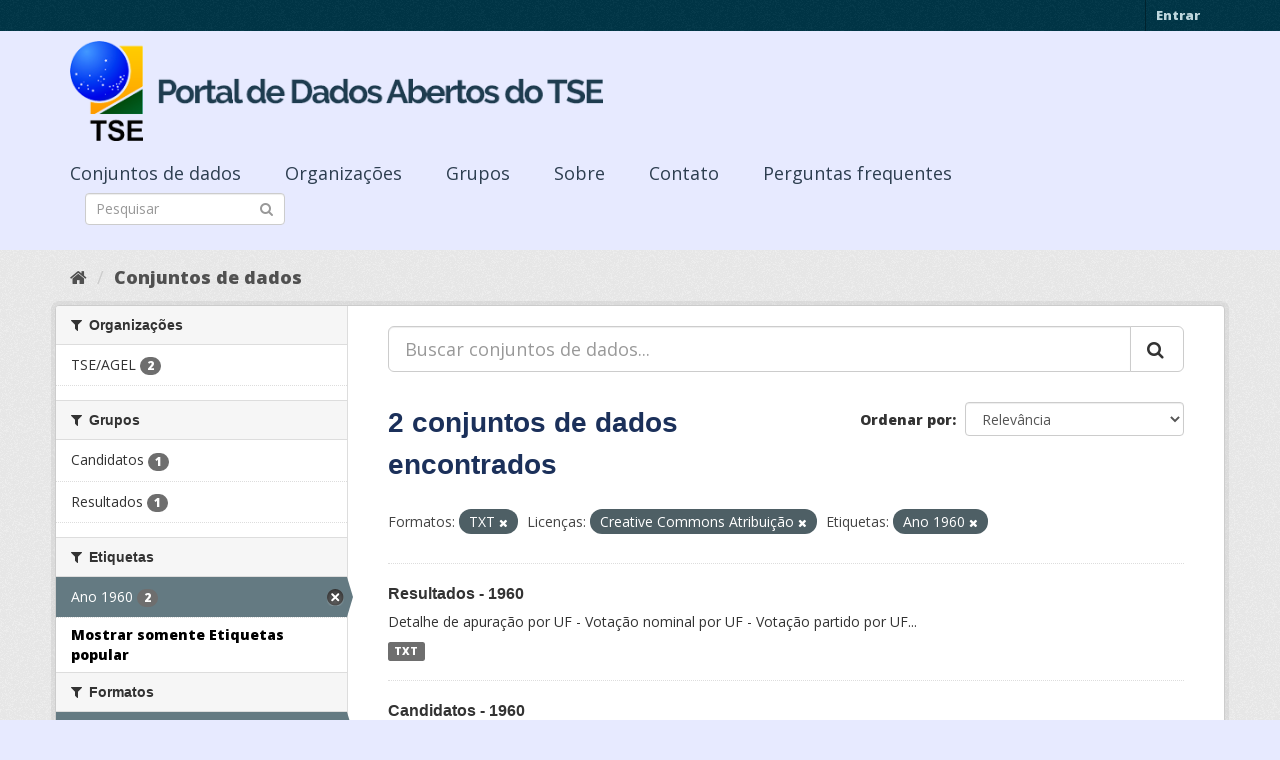

--- FILE ---
content_type: text/html; charset=utf-8
request_url: https://dadosabertos.tse.jus.br/dataset/?res_format=TXT&_tags_limit=0&license_id=cc-by&tags=Ano+1960
body_size: 32067
content:
<!DOCTYPE html>
<!--[if IE 9]> <html lang="pt_BR" class="ie9"> <![endif]-->
<!--[if gt IE 8]><!--> <html lang="pt_BR"> <!--<![endif]-->
  <head>
    <meta charset="utf-8" />
      <meta name="generator" content="ckan 2.9.3" />
      <meta name="viewport" content="width=device-width, initial-scale=1.0">
    <title>Conjunto de dados - Portal de Dados Abertos do TSE</title>

    
    
    <link rel="shortcut icon" href="https://www.tse.jus.br/favicon.ico" />
    
    
        
<!-- Snippet googleanalytics/snippets/googleanalytics_header.html start -->
<script type="text/javascript">
  (function(i,s,o,g,r,a,m){i['GoogleAnalyticsObject']=r;i[r]=i[r]||function(){
  (i[r].q=i[r].q||[]).push(arguments)},i[r].l=1*new Date();a=s.createElement(o),
  m=s.getElementsByTagName(o)[0];a.async=1;a.src=g;m.parentNode.insertBefore(a,m)
  })(window,document,'script','//www.google-analytics.com/analytics.js','ga');

  ga('create', 'UA-210449993-1', 'auto', {});
     
  ga('set', 'anonymizeIp', true);
  ga('send', 'pageview');
</script>
<!-- Snippet googleanalytics/snippets/googleanalytics_header.html end -->

    

      
      
      
      
    

    

  
  <!-- Google Tag Manager -->
<script>(function(w,d,s,l,i){w[l]=w[l]||[];w[l].push({'gtm.start':
new Date().getTime(),event:'gtm.js'});var f=d.getElementsByTagName(s)[0],
j=d.createElement(s),dl=l!='dataLayer'?'&l='+l:'';j.async=true;j.src=
'https://www.googletagmanager.com/gtm.js?id='+i+dl;f.parentNode.insertBefore(j,f);
})(window,document,'script','dataLayer','GTM-PCPG65M');</script>
<!-- End Google Tag Manager -->
  
  
  
      
      
    
  
  


    
    <link href="/webassets/base/4f3188fa_main.css" rel="stylesheet"/><style>
        @import url('https://fonts.googleapis.com/css2?family=Open+Sans:ital,wght@0,300;0,400;0,600;0,800;1,300;1,600;1,800&display=swap');

.featured {
display:none;
}

body {
font-family: 'Open Sans', sans-serif!important;
}

.nums {
Display: none;
}
.follow_button {
Display:none;
}

.hero h3 {
color: #003647!important;
font-weight: bold;
}

 .homepage [role=main] {
    padding: 20px 0;    
    background-repeat: no-repeat;
    background-position: center;
  }

.simple-input .field {
  position: relative;
  margin-top: 3px;
}

.homepage .module-search .module-content {
  border-radius: 3px 3px 0 0;
  border: none;
  Background-color: transparent!important;
 
}

.homepage .stats h3 {
  margin: 0 0 10px 0;
 text-transform: capitalize;
Font-size: 28px!important;
Padding-top: 20px;
Font-weight: bold;

}

.homepage .stats ul {

Font-size: 28px;
Display: grid;

}

.field-main-search::-webkit-input-placeholder{
    color:transparent;
}



.homepage .stats ul li {
    float: left;
    padding: 18px 0px 0px 0px;
    Width:100%

}


.homepage .module-search .tags h3 {
    font-size: 14px;
    line-height: 1.42857143;
    padding: 2px 8px;
    color: #fff!important;
    font-weight: bold;
}

.homepage .module-search {
    padding: 0;
    color: #003647;
    border: none;
    background: transparent;
}

img[src*="#imgDest"] {
   width:100%;  
}
.img-responsive,
.thumbnail > img,
.thumbnail a > img,
.carousel-inner > .item > img,
.carousel-inner > .item > a > img {
  display: none;
  max-width: 100%;
  height: auto;
}

.nav-pills a {
font-family: Arial,FreeSans,sans-serif;
font-size: 18px;
Text-align: left;
}

h2 {
    font-family: Lato,'Helvetica Neue',Arial,Helvetica,sans-serif;
    line-height: 1.28571429em;
    margin: calc(2rem - .14285714em) 0 1rem;
    font-weight: 700;
    padding: 0;
    font-size: 18px;
}

h1 {
    font-family: 'Merriweather', sans-serif;
   
    color: #1B305A;
  
}

h3 {
	
	
	font-family: 'Merriweather', sans-serif;
        color: #1B305A;
        Font-weight: normal;
	
}

.masthead {
background: #e7eaff;
}

.masthead .navigation .nav-pills li a:hover,
.masthead .navigation .nav-pills li a:focus,
.masthead .navigation .nav-pills li.active a {
  background-color: #E7EAFF;
}

@media (min-width: 768px) {
  .hero {
     
background: url(https://www.tse.jus.br/internet/ckan/tse.png) no-repeat top center !important;
     /*background-image: url(https://www.tse.jus.br/internet/ckan/tse.png)!important;*/
background-size: auto 100%!important; 
height:250px;
       background-size: cover;
    background-repeat: no-repeat;
    background-position: center; 
Background-size: cover;
    background: #e7eaff;

  }
}

.homepage .module-search {
    padding: 0;
    color: #fff;
    border: none;
}

.homepage .module-search .module-content {
  border-radius: 3px 3px 0 0;
  background-color: #95A5A5;
  border: none;

  
}

.box {
  background-color:  none;
  /* border: 1px solid #ccc; */
  /* border-radius: 4px; */
  /* -webkit-box-shadow: 0 0 0 4px rgba(0, 0, 0, 0.05); */
   box-shadow: 0 0 0 0;
   border-radius: 24px;
}

.masthead .logo img {
  max-height: 100px;
}

body {
    background: #E7EAFF url(../../base/images/bg.png)!important; 
   font-family: Open Sans;
}
[role=main],
.main {
  min-height: 250px;
}

.module-content {
  padding: 20px 25px;
}

.module-content.box p {
	font-size: 37px;
	font-family: Merriweather, Regular;
}


.search-form .search-input input {
  -webkit-box-sizing: border-box;
  -moz-box-sizing: border-box;
  box-sizing: border-box;
  margin: 0;
  width: 100%;
  height: auto;
 Border-radius: 20px;
}

.nav-pills a {
Font-size: 18px;

    Font-family: font-family: Open Sans, Semibold;
Text-align: left;
}

ul.nav.nav-pills  a {
    color: #2D3E50!important;
    Margin-top:10px;
    Font-size: 18px;
    padding: 0px 42px 0 0px;
   font-family: Open Sans, Semibold;
}



.site-footer {
  margin-bottom: initial; 
  background: url("https://www.tse.jus.br/internet/ckan/background.png");
  background-size: cover;
  background-repeat: no-repeat;
  background-position: center; 
  padding: 68px;
}

.footer-links {
	Display: none;
}
.attribution {
	Display: none;
}

ul.dropdown-menu > li:nth-child(1) {
display: none;
}

.data-viewer-info{
  display: none;
}


      </style>
    
  </head>

  
  <body data-site-root="https://dadosabertos.tse.jus.br/" data-locale-root="https://dadosabertos.tse.jus.br/" >

    
  
  <!-- Google Tag Manager (noscript) -->
<noscript><iframe src="https://www.googletagmanager.com/ns.html?id=GTM-PCPG65M"
height="0" width="0" style="display:none;visibility:hidden"></iframe></noscript>
<!-- End Google Tag Manager (noscript) -->
  

  
    <div class="sr-only sr-only-focusable"><a href="#content">Pular para o conteúdo</a></div>
  

  
     
<div class="account-masthead">
  <div class="container">
     
    <nav class="account not-authed" aria-label="Account">
      <ul class="list-unstyled">
        
        <li><a href="/user/login">Entrar</a></li>
         
      </ul>
    </nav>
     
  </div>
</div>

<header class="navbar navbar-static-top masthead">
    
  <div class="container">
    <div class="navbar-right">
      <button data-target="#main-navigation-toggle" data-toggle="collapse" class="navbar-toggle collapsed" type="button" aria-label="expand or collapse" aria-expanded="false">
        <span class="sr-only">Toggle navigation</span>
        <span class="fa fa-bars"></span>
      </button>
    </div>
    <hgroup class="header-image navbar-left">
       
      <a class="logo" href="/"><img src="/uploads/admin/2021-09-13-195113.155689logo-ckan-2.png" alt="Portal de Dados Abertos do TSE" title="Portal de Dados Abertos do TSE" /></a>
       
    </hgroup>

    <div class="collapse navbar-collapse" id="main-navigation-toggle">
      
      <nav class="section navigation">
        <ul class="nav nav-pills">
            
		<li class="active"><a href="/dataset/">Conjuntos de dados</a></li><li><a href="/organization/">Organizações</a></li><li><a href="/group/">Grupos</a></li><li><a href="/about">Sobre</a></li><li><a href="/pages/sobre">Contato</a></li><li><a href="/pages/perguntasfrequentes">Perguntas frequentes</a></li>
	    
        </ul>
      </nav>
       
      <form class="section site-search simple-input" action="/dataset/" method="get">
        <div class="field">
          <label for="field-sitewide-search">Buscar conjunto de dados</label>
          <input id="field-sitewide-search" type="text" class="form-control" name="q" placeholder="Pesquisar" aria-label="Search datasets"/>
          <button class="btn-search" type="submit" aria-label="Submit"><i class="fa fa-search"></i></button>
        </div>
      </form>
      
    </div>
  </div>
</header>

  
    <div class="main">
      <div id="content" class="container">
        
          
            <div class="flash-messages">
              
                
              
            </div>
          

          
            <div class="toolbar" role="navigation" aria-label="Breadcrumb">
              
                
                  <ol class="breadcrumb">
                    
<!-- Snippet snippets/home_breadcrumb_item.html start -->

<li class="home"><a href="/" aria-label="Início"><i class="fa fa-home"></i><span> Início</span></a></li>
<!-- Snippet snippets/home_breadcrumb_item.html end -->

                    
  <li class="active"><a href="/dataset/">Conjuntos de dados</a></li>

                  </ol>
                
              
            </div>
          

          <div class="row wrapper">
            
            
            

            
              <aside class="secondary col-sm-3">
                
                
  <div class="filters">
    <div>
      
        
<!-- Snippet snippets/facet_list.html start -->


    
    
	
	    
	    
		<section class="module module-narrow module-shallow">
		    
			<h2 class="module-heading">
			    <i class="fa fa-filter"></i>
			    
			    Organizações
			</h2>
		    
		    
			
			    
				<nav aria-label="Organizações">
				    <ul class="list-unstyled nav nav-simple nav-facet">
					
					    
					    
					    
					    
					    <li class="nav-item">
						<a href="/dataset/?res_format=TXT&amp;_tags_limit=0&amp;license_id=cc-by&amp;tags=Ano+1960&amp;organization=tse-agel" title="">
						    <span class="item-label">TSE/AGEL</span>
						    <span class="hidden separator"> - </span>
						    <span class="item-count badge">2</span>
						</a>
					    </li>
					
				    </ul>
				</nav>

				<p class="module-footer">
				    
					
				    
				</p>
			    
			
		    
		</section>
	    
	
    

<!-- Snippet snippets/facet_list.html end -->

      
        
<!-- Snippet snippets/facet_list.html start -->


    
    
	
	    
	    
		<section class="module module-narrow module-shallow">
		    
			<h2 class="module-heading">
			    <i class="fa fa-filter"></i>
			    
			    Grupos
			</h2>
		    
		    
			
			    
				<nav aria-label="Grupos">
				    <ul class="list-unstyled nav nav-simple nav-facet">
					
					    
					    
					    
					    
					    <li class="nav-item">
						<a href="/dataset/?res_format=TXT&amp;_tags_limit=0&amp;license_id=cc-by&amp;tags=Ano+1960&amp;groups=candidatos" title="">
						    <span class="item-label">Candidatos</span>
						    <span class="hidden separator"> - </span>
						    <span class="item-count badge">1</span>
						</a>
					    </li>
					
					    
					    
					    
					    
					    <li class="nav-item">
						<a href="/dataset/?res_format=TXT&amp;_tags_limit=0&amp;license_id=cc-by&amp;tags=Ano+1960&amp;groups=resultados" title="">
						    <span class="item-label">Resultados</span>
						    <span class="hidden separator"> - </span>
						    <span class="item-count badge">1</span>
						</a>
					    </li>
					
				    </ul>
				</nav>

				<p class="module-footer">
				    
					
				    
				</p>
			    
			
		    
		</section>
	    
	
    

<!-- Snippet snippets/facet_list.html end -->

      
        
<!-- Snippet snippets/facet_list.html start -->


    
    
	
	    
	    
		<section class="module module-narrow module-shallow">
		    
			<h2 class="module-heading">
			    <i class="fa fa-filter"></i>
			    
			    Etiquetas
			</h2>
		    
		    
			
			    
				<nav aria-label="Etiquetas">
				    <ul class="list-unstyled nav nav-simple nav-facet">
					
					    
					    
					    
					    
					    <li class="nav-item active">
						<a href="/dataset/?res_format=TXT&amp;_tags_limit=0&amp;license_id=cc-by" title="">
						    <span class="item-label">Ano 1960</span>
						    <span class="hidden separator"> - </span>
						    <span class="item-count badge">2</span>
						</a>
					    </li>
					
				    </ul>
				</nav>

				<p class="module-footer">
				    
					<a href="/dataset/?res_format=TXT&amp;license_id=cc-by&amp;tags=Ano+1960" class="read-more">Mostrar somente Etiquetas popular</a>
				    
				</p>
			    
			
		    
		</section>
	    
	
    

<!-- Snippet snippets/facet_list.html end -->

      
        
<!-- Snippet snippets/facet_list.html start -->


    
    
	
	    
	    
		<section class="module module-narrow module-shallow">
		    
			<h2 class="module-heading">
			    <i class="fa fa-filter"></i>
			    
			    Formatos
			</h2>
		    
		    
			
			    
				<nav aria-label="Formatos">
				    <ul class="list-unstyled nav nav-simple nav-facet">
					
					    
					    
					    
					    
					    <li class="nav-item active">
						<a href="/dataset/?_tags_limit=0&amp;license_id=cc-by&amp;tags=Ano+1960" title="">
						    <span class="item-label">TXT</span>
						    <span class="hidden separator"> - </span>
						    <span class="item-count badge">2</span>
						</a>
					    </li>
					
				    </ul>
				</nav>

				<p class="module-footer">
				    
					
				    
				</p>
			    
			
		    
		</section>
	    
	
    

<!-- Snippet snippets/facet_list.html end -->

      
        
<!-- Snippet snippets/facet_list.html start -->


    
    
	
	    
	    
		<section class="module module-narrow module-shallow">
		    
			<h2 class="module-heading">
			    <i class="fa fa-filter"></i>
			    
			    Licenças
			</h2>
		    
		    
			
			    
				<nav aria-label="Licenças">
				    <ul class="list-unstyled nav nav-simple nav-facet">
					
					    
					    
					    
					    
					    <li class="nav-item active">
						<a href="/dataset/?res_format=TXT&amp;_tags_limit=0&amp;tags=Ano+1960" title="Creative Commons Atribuição">
						    <span class="item-label">Creative Commons At...</span>
						    <span class="hidden separator"> - </span>
						    <span class="item-count badge">2</span>
						</a>
					    </li>
					
				    </ul>
				</nav>

				<p class="module-footer">
				    
					
				    
				</p>
			    
			
		    
		</section>
	    
	
    

<!-- Snippet snippets/facet_list.html end -->

      
    </div>
    <a class="close no-text hide-filters"><i class="fa fa-times-circle"></i><span class="text">close</span></a>
  </div>

              </aside>
            

            
              <div class="primary col-sm-9 col-xs-12" role="main">
                
                
  <section class="module">
    <div class="module-content">
      
        
      
      
        
        
        
<!-- Snippet snippets/search_form.html start -->









  


<form id="dataset-search-form" class="search-form" method="get" data-module="select-switch">

  
    <div class="input-group search-input-group">
      <input aria-label="Buscar conjuntos de dados..." id="field-giant-search" type="text" class="form-control input-lg" name="q" value="" autocomplete="off" placeholder="Buscar conjuntos de dados...">
      
      <span class="input-group-btn">
        <button class="btn btn-default btn-lg" type="submit" value="search" aria-label="Submit">
          <i class="fa fa-search"></i>
        </button>
      </span>
      
    </div>
  

  
    <span>
  
  

  
  
  
  <input type="hidden" name="res_format" value="TXT" />
  
  
  
  
  
  <input type="hidden" name="license_id" value="cc-by" />
  
  
  
  
  
  <input type="hidden" name="tags" value="Ano 1960" />
  
  
  
  </span>
  

  
    
      <div class="form-select form-group control-order-by">
        <label for="field-order-by">Ordenar por</label>
        <select id="field-order-by" name="sort" class="form-control">
          
            
              <option value="score desc, metadata_modified desc">Relevância</option>
            
          
            
              <option value="title_string asc">Nome Crescente</option>
            
          
            
              <option value="title_string desc">Nome Descrescente</option>
            
          
            
              <option value="metadata_modified desc">Modificada pela última vez</option>
            
          
            
          
        </select>
        
        <button class="btn btn-default js-hide" type="submit">Ir</button>
        
      </div>
    
  

  
    
      <h1>
<!-- Snippet snippets/search_result_text.html start -->


  
  
  
  

2 conjuntos de dados encontrados
<!-- Snippet snippets/search_result_text.html end -->
</h1>
    
  

  
    
      <p class="filter-list">
        
          
          <span class="facet">Formatos:</span>
          
            <span class="filtered pill">TXT
              <a href="/dataset/?_tags_limit=0&amp;license_id=cc-by&amp;tags=Ano+1960" class="remove" title="Remover"><i class="fa fa-times"></i></a>
            </span>
          
        
          
          <span class="facet">Licenças:</span>
          
            <span class="filtered pill">Creative Commons Atribuição
              <a href="/dataset/?res_format=TXT&amp;_tags_limit=0&amp;tags=Ano+1960" class="remove" title="Remover"><i class="fa fa-times"></i></a>
            </span>
          
        
          
          <span class="facet">Etiquetas:</span>
          
            <span class="filtered pill">Ano 1960
              <a href="/dataset/?res_format=TXT&amp;_tags_limit=0&amp;license_id=cc-by" class="remove" title="Remover"><i class="fa fa-times"></i></a>
            </span>
          
        
      </p>
      <a class="show-filters btn btn-default">Filtrar Resultados</a>
    
  

</form>




<!-- Snippet snippets/search_form.html end -->

      
      
        
<!-- Snippet snippets/package_list.html start -->


  
    <ul class="dataset-list list-unstyled">
    	
	      
	        
<!-- Snippet snippets/package_item.html start -->







  <li class="dataset-item">
    
      <div class="dataset-content">
        
          <h2 class="dataset-heading">
            
              
            
            
		<a href="/dataset/resultados-1960">Resultados - 1960</a>
            
            
              
              
            
          </h2>
        
        
          
        
        
          
            <div>Detalhe de apuração por UF - Votação nominal por UF - Votação partido por UF...</div>
          
        
      </div>
      
        
          
            <ul class="dataset-resources list-unstyled">
              
                
                <li>
                  <a href="/dataset/resultados-1960" class="label label-default" data-format="txt">TXT</a>
                </li>
                
              
            </ul>
          
        
      
    
  </li>

<!-- Snippet snippets/package_item.html end -->

	      
	        
<!-- Snippet snippets/package_item.html start -->







  <li class="dataset-item">
    
      <div class="dataset-content">
        
          <h2 class="dataset-heading">
            
              
            
            
		<a href="/dataset/candidatos-1960">Candidatos - 1960</a>
            
            
              
              
            
          </h2>
        
        
          
        
        
          
            <div>Legendas - Vagas...</div>
          
        
      </div>
      
        
          
            <ul class="dataset-resources list-unstyled">
              
                
                <li>
                  <a href="/dataset/candidatos-1960" class="label label-default" data-format="txt">TXT</a>
                </li>
                
              
            </ul>
          
        
      
    
  </li>

<!-- Snippet snippets/package_item.html end -->

	      
	    
    </ul>
  

<!-- Snippet snippets/package_list.html end -->

      
    </div>

    
      
    
  </section>

  
    <section class="module">
      <div class="module-content">
        
          <small>
            
            
            
           Você também pode ter acesso a esses registros usando a <a href="/api/3">API</a> (veja <a href="http://docs.ckan.org/en/2.9/api/">Documentação da API</a>). 
          </small>
        
      </div>
    </section>
  

              </div>
            
          </div>
        
      </div>
    </div>
  
    <footer class="site-footer">
  <div class="container">
    
    <div class="row">
      <div class="col-md-8 footer-links">
        
          <ul class="list-unstyled">
            
              <li><a href="/about">Sobre Portal de Dados Abertos do TSE</a></li>
            
          </ul>
          <ul class="list-unstyled">
            
              
              <li><a href="http://docs.ckan.org/en/2.9/api/">API do CKAN</a></li>
              <li><a href="http://www.ckan.org/">Associação CKAN</a></li>
              <li><a href="http://www.opendefinition.org/okd/"><img src="/base/images/od_80x15_blue.png" alt="Open Data"></a></li>
            
          </ul>
        
      </div>
      <div class="col-md-4 attribution">
        
          <p><strong>Impulsionado por</strong> <a class="hide-text ckan-footer-logo" href="http://ckan.org">CKAN</a></p>
        
        
          
<!-- Snippet snippets/language_selector.html start -->

<form class="form-inline form-select lang-select" action="/util/redirect" data-module="select-switch" method="POST">
  <label for="field-lang-select">Idioma</label>
  <select id="field-lang-select" name="url" data-module="autocomplete" data-module-dropdown-class="lang-dropdown" data-module-container-class="lang-container">
    
      <option value="/pt_BR/dataset/?res_format=TXT&amp;_tags_limit=0&amp;license_id=cc-by&amp;tags=Ano+1960" selected="selected">
        português (Brasil)
      </option>
    
      <option value="/en/dataset/?res_format=TXT&amp;_tags_limit=0&amp;license_id=cc-by&amp;tags=Ano+1960" >
        English
      </option>
    
      <option value="/ja/dataset/?res_format=TXT&amp;_tags_limit=0&amp;license_id=cc-by&amp;tags=Ano+1960" >
        日本語
      </option>
    
      <option value="/it/dataset/?res_format=TXT&amp;_tags_limit=0&amp;license_id=cc-by&amp;tags=Ano+1960" >
        italiano
      </option>
    
      <option value="/cs_CZ/dataset/?res_format=TXT&amp;_tags_limit=0&amp;license_id=cc-by&amp;tags=Ano+1960" >
        čeština (Česko)
      </option>
    
      <option value="/ca/dataset/?res_format=TXT&amp;_tags_limit=0&amp;license_id=cc-by&amp;tags=Ano+1960" >
        català
      </option>
    
      <option value="/es/dataset/?res_format=TXT&amp;_tags_limit=0&amp;license_id=cc-by&amp;tags=Ano+1960" >
        español
      </option>
    
      <option value="/fr/dataset/?res_format=TXT&amp;_tags_limit=0&amp;license_id=cc-by&amp;tags=Ano+1960" >
        français
      </option>
    
      <option value="/el/dataset/?res_format=TXT&amp;_tags_limit=0&amp;license_id=cc-by&amp;tags=Ano+1960" >
        Ελληνικά
      </option>
    
      <option value="/sv/dataset/?res_format=TXT&amp;_tags_limit=0&amp;license_id=cc-by&amp;tags=Ano+1960" >
        svenska
      </option>
    
      <option value="/sr/dataset/?res_format=TXT&amp;_tags_limit=0&amp;license_id=cc-by&amp;tags=Ano+1960" >
        српски
      </option>
    
      <option value="/no/dataset/?res_format=TXT&amp;_tags_limit=0&amp;license_id=cc-by&amp;tags=Ano+1960" >
        norsk bokmål (Norge)
      </option>
    
      <option value="/sk/dataset/?res_format=TXT&amp;_tags_limit=0&amp;license_id=cc-by&amp;tags=Ano+1960" >
        slovenčina
      </option>
    
      <option value="/fi/dataset/?res_format=TXT&amp;_tags_limit=0&amp;license_id=cc-by&amp;tags=Ano+1960" >
        suomi
      </option>
    
      <option value="/ru/dataset/?res_format=TXT&amp;_tags_limit=0&amp;license_id=cc-by&amp;tags=Ano+1960" >
        русский
      </option>
    
      <option value="/de/dataset/?res_format=TXT&amp;_tags_limit=0&amp;license_id=cc-by&amp;tags=Ano+1960" >
        Deutsch
      </option>
    
      <option value="/pl/dataset/?res_format=TXT&amp;_tags_limit=0&amp;license_id=cc-by&amp;tags=Ano+1960" >
        polski
      </option>
    
      <option value="/nl/dataset/?res_format=TXT&amp;_tags_limit=0&amp;license_id=cc-by&amp;tags=Ano+1960" >
        Nederlands
      </option>
    
      <option value="/bg/dataset/?res_format=TXT&amp;_tags_limit=0&amp;license_id=cc-by&amp;tags=Ano+1960" >
        български
      </option>
    
      <option value="/ko_KR/dataset/?res_format=TXT&amp;_tags_limit=0&amp;license_id=cc-by&amp;tags=Ano+1960" >
        한국어 (대한민국)
      </option>
    
      <option value="/hu/dataset/?res_format=TXT&amp;_tags_limit=0&amp;license_id=cc-by&amp;tags=Ano+1960" >
        magyar
      </option>
    
      <option value="/sl/dataset/?res_format=TXT&amp;_tags_limit=0&amp;license_id=cc-by&amp;tags=Ano+1960" >
        slovenščina
      </option>
    
      <option value="/lv/dataset/?res_format=TXT&amp;_tags_limit=0&amp;license_id=cc-by&amp;tags=Ano+1960" >
        latviešu
      </option>
    
      <option value="/am/dataset/?res_format=TXT&amp;_tags_limit=0&amp;license_id=cc-by&amp;tags=Ano+1960" >
        አማርኛ
      </option>
    
      <option value="/ar/dataset/?res_format=TXT&amp;_tags_limit=0&amp;license_id=cc-by&amp;tags=Ano+1960" >
        العربية
      </option>
    
      <option value="/da_DK/dataset/?res_format=TXT&amp;_tags_limit=0&amp;license_id=cc-by&amp;tags=Ano+1960" >
        dansk (Danmark)
      </option>
    
      <option value="/en_AU/dataset/?res_format=TXT&amp;_tags_limit=0&amp;license_id=cc-by&amp;tags=Ano+1960" >
        English (Australia)
      </option>
    
      <option value="/es_AR/dataset/?res_format=TXT&amp;_tags_limit=0&amp;license_id=cc-by&amp;tags=Ano+1960" >
        español (Argentina)
      </option>
    
      <option value="/eu/dataset/?res_format=TXT&amp;_tags_limit=0&amp;license_id=cc-by&amp;tags=Ano+1960" >
        euskara
      </option>
    
      <option value="/fa_IR/dataset/?res_format=TXT&amp;_tags_limit=0&amp;license_id=cc-by&amp;tags=Ano+1960" >
        فارسی (ایران)
      </option>
    
      <option value="/gl/dataset/?res_format=TXT&amp;_tags_limit=0&amp;license_id=cc-by&amp;tags=Ano+1960" >
        galego
      </option>
    
      <option value="/he/dataset/?res_format=TXT&amp;_tags_limit=0&amp;license_id=cc-by&amp;tags=Ano+1960" >
        עברית
      </option>
    
      <option value="/hr/dataset/?res_format=TXT&amp;_tags_limit=0&amp;license_id=cc-by&amp;tags=Ano+1960" >
        hrvatski
      </option>
    
      <option value="/id/dataset/?res_format=TXT&amp;_tags_limit=0&amp;license_id=cc-by&amp;tags=Ano+1960" >
        Indonesia
      </option>
    
      <option value="/is/dataset/?res_format=TXT&amp;_tags_limit=0&amp;license_id=cc-by&amp;tags=Ano+1960" >
        íslenska
      </option>
    
      <option value="/km/dataset/?res_format=TXT&amp;_tags_limit=0&amp;license_id=cc-by&amp;tags=Ano+1960" >
        ខ្មែរ
      </option>
    
      <option value="/lt/dataset/?res_format=TXT&amp;_tags_limit=0&amp;license_id=cc-by&amp;tags=Ano+1960" >
        lietuvių
      </option>
    
      <option value="/mk/dataset/?res_format=TXT&amp;_tags_limit=0&amp;license_id=cc-by&amp;tags=Ano+1960" >
        македонски
      </option>
    
      <option value="/mn_MN/dataset/?res_format=TXT&amp;_tags_limit=0&amp;license_id=cc-by&amp;tags=Ano+1960" >
        монгол (Монгол)
      </option>
    
      <option value="/ne/dataset/?res_format=TXT&amp;_tags_limit=0&amp;license_id=cc-by&amp;tags=Ano+1960" >
        नेपाली
      </option>
    
      <option value="/pt_PT/dataset/?res_format=TXT&amp;_tags_limit=0&amp;license_id=cc-by&amp;tags=Ano+1960" >
        português (Portugal)
      </option>
    
      <option value="/ro/dataset/?res_format=TXT&amp;_tags_limit=0&amp;license_id=cc-by&amp;tags=Ano+1960" >
        română
      </option>
    
      <option value="/sq/dataset/?res_format=TXT&amp;_tags_limit=0&amp;license_id=cc-by&amp;tags=Ano+1960" >
        shqip
      </option>
    
      <option value="/sr_Latn/dataset/?res_format=TXT&amp;_tags_limit=0&amp;license_id=cc-by&amp;tags=Ano+1960" >
        srpski (latinica)
      </option>
    
      <option value="/th/dataset/?res_format=TXT&amp;_tags_limit=0&amp;license_id=cc-by&amp;tags=Ano+1960" >
        ไทย
      </option>
    
      <option value="/tl/dataset/?res_format=TXT&amp;_tags_limit=0&amp;license_id=cc-by&amp;tags=Ano+1960" >
        Filipino (Pilipinas)
      </option>
    
      <option value="/tr/dataset/?res_format=TXT&amp;_tags_limit=0&amp;license_id=cc-by&amp;tags=Ano+1960" >
        Türkçe
      </option>
    
      <option value="/uk/dataset/?res_format=TXT&amp;_tags_limit=0&amp;license_id=cc-by&amp;tags=Ano+1960" >
        українська
      </option>
    
      <option value="/uk_UA/dataset/?res_format=TXT&amp;_tags_limit=0&amp;license_id=cc-by&amp;tags=Ano+1960" >
        українська (Україна)
      </option>
    
      <option value="/vi/dataset/?res_format=TXT&amp;_tags_limit=0&amp;license_id=cc-by&amp;tags=Ano+1960" >
        Tiếng Việt
      </option>
    
      <option value="/zh_Hans_CN/dataset/?res_format=TXT&amp;_tags_limit=0&amp;license_id=cc-by&amp;tags=Ano+1960" >
        中文 (简体, 中国)
      </option>
    
      <option value="/zh_Hant_TW/dataset/?res_format=TXT&amp;_tags_limit=0&amp;license_id=cc-by&amp;tags=Ano+1960" >
        中文 (繁體, 台灣)
      </option>
    
  </select>
  <button class="btn btn-default js-hide" type="submit">Ir</button>
</form>
<!-- Snippet snippets/language_selector.html end -->

        
      </div>
    </div>
    
  </div>

  
    
  
</footer>
  
  

  
  
  
  
  
    
    
    
        
        
        <div class="js-hide" data-module="google-analytics"
             data-module-googleanalytics_resource_prefix="">
        </div>
    





      
 
  <script>
    ryb_ready(function () {
        ryb_includeBar({
            'typeBar': 'sideBar',
            'positionBar': 'right',
            'visCloseBar': 'visible',
            'visCloseBarMobile': 'hidden'
        });
        ryb_initRybena({
            'dimension': '3D',
            'enableMobile': 'true',
            'positionPlayer': 'right'
        });
    });
  </script>
  
  <!-- Google tag (gtag.js) --> 
  <script async src="https://www.googletagmanager.com/gtag/js?id=G-WTZFCCC8CF"></script> 
  <script> window.dataLayer = window.dataLayer || []; function gtag(){dataLayer.push(arguments);} gtag('js', new Date()); gtag('config', 'G-WTZFCCC8CF'); 
  </script>



    
    
    <link href="/webassets/vendor/f3b8236b_select2.css" rel="stylesheet"/>
<link href="/webassets/vendor/0b01aef1_font-awesome.css" rel="stylesheet"/>
    <script src="/webassets/vendor/d8ae4bed_jquery.js" type="text/javascript"></script>
<script src="/webassets/vendor/fb6095a0_vendor.js" type="text/javascript"></script>
<script src="/webassets/vendor/580fa18d_bootstrap.js" type="text/javascript"></script>
<script src="/webassets/base/5f5a82bb_main.js" type="text/javascript"></script>
<script src="/webassets/base/68ba4c08_ckan.js" type="text/javascript"></script>
<script src="/webassets/ckanext-googleanalytics/event_tracking.js?04320bc0" type="text/javascript"></script>
  </body>
</html>